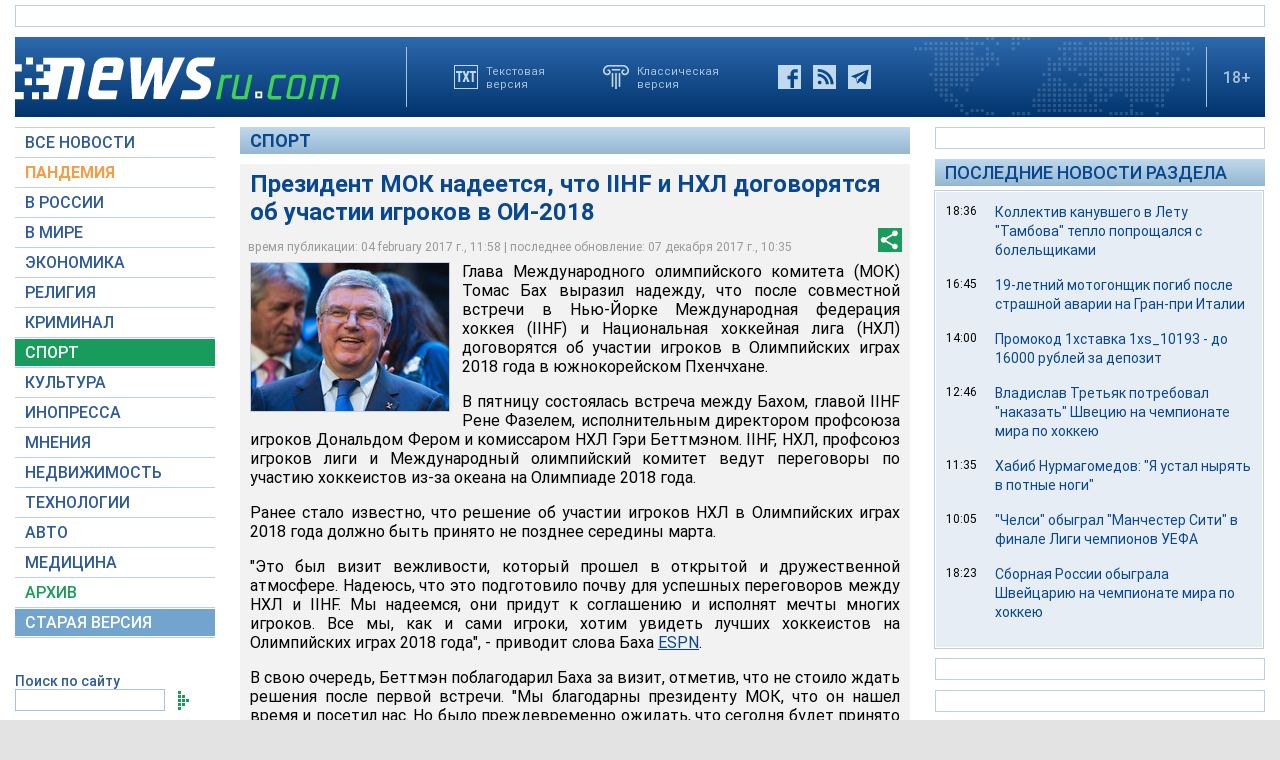

--- FILE ---
content_type: text/html; charset=utf-8
request_url: https://www.google.com/recaptcha/api2/aframe
body_size: 267
content:
<!DOCTYPE HTML><html><head><meta http-equiv="content-type" content="text/html; charset=UTF-8"></head><body><script nonce="qRYAOBOrEIlhaHcF726J9g">/** Anti-fraud and anti-abuse applications only. See google.com/recaptcha */ try{var clients={'sodar':'https://pagead2.googlesyndication.com/pagead/sodar?'};window.addEventListener("message",function(a){try{if(a.source===window.parent){var b=JSON.parse(a.data);var c=clients[b['id']];if(c){var d=document.createElement('img');d.src=c+b['params']+'&rc='+(localStorage.getItem("rc::a")?sessionStorage.getItem("rc::b"):"");window.document.body.appendChild(d);sessionStorage.setItem("rc::e",parseInt(sessionStorage.getItem("rc::e")||0)+1);localStorage.setItem("rc::h",'1769599660105');}}}catch(b){}});window.parent.postMessage("_grecaptcha_ready", "*");}catch(b){}</script></body></html>